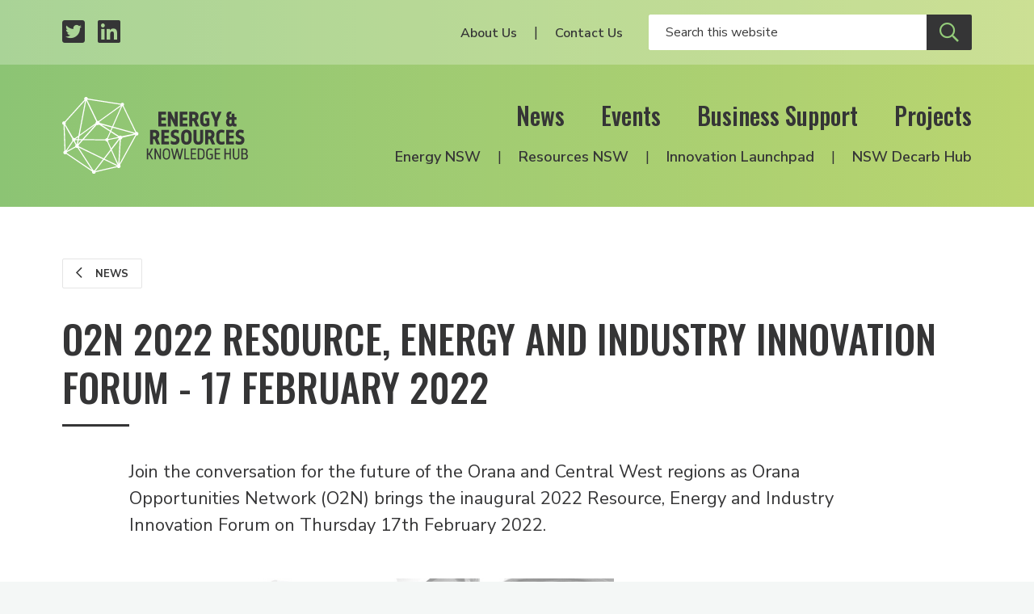

--- FILE ---
content_type: text/html; charset=UTF-8
request_url: https://www.energyinnovation.net.au/article/o2n-2022-resource-energy-and-industry-innovation-forum-17-february-2022
body_size: 6911
content:

  
<!DOCTYPE html>
<html class="no-js" lang="en" prefix="og: http://ogp.me/ns#">
<head>
  <meta charset="utf-8" />
  <link rel="stylesheet" property="stylesheet" href="/dist/styles/main-fd6c1a3f30.css" type="text/css">
  <link href="https://fonts.googleapis.com/css?family=Nunito+Sans:300,300i,400,400i,600,600i,700,700i%7COswald:200,500" rel="stylesheet">
  <link rel="stylesheet" href="https://pro.fontawesome.com/releases/v5.8.1/css/all.css" integrity="sha384-Bx4pytHkyTDy3aJKjGkGoHPt3tvv6zlwwjc3iqN7ktaiEMLDPqLSZYts2OjKcBx1" crossorigin="anonymous">

  <link rel="icon" type="image/png" sizes="32x32" href="/dist/assets/images/favicon-32x32.png">
  <link rel="apple-touch-icon" sizes="180x180" href="apple-icon-180x180.png">
  <link rel="icon" type="image/png" sizes="192x192" href="/dist/assets/images/android-icon-192x192.png">

    
    <meta name="viewport" content="width=device-width, initial-scale=1">

  <script>document.querySelector('html').classList.remove('no-js');</script>

    <title>O2N 2022 Resource, Energy and… | Energy &amp; Resources Knowledge Hub</title><meta name="generator" content="SEOmatic">
<meta name="description" content="Join the conversation for the future of the Orana and Central West regions as Orana Opportunities Network (O2N) brings the inaugural 2022 Resource, Energy…">
<meta name="referrer" content="no-referrer-when-downgrade">
<meta name="robots" content="all">
<meta content="en_EN" property="og:locale">
<meta content="Energy &amp; Resources Knowledge Hub" property="og:site_name">
<meta content="article" property="og:type">
<meta content="https://www.energyinnovation.net.au/article/o2n-2022-resource-energy-and-industry-innovation-forum-17-february-2022" property="og:url">
<meta content="O2N 2022 Resource, Energy and Industry Innovation Forum - 17 February…" property="og:title">
<meta content="Join the conversation for the future of the Orana and Central West regions as Orana Opportunities Network (O2N) brings the inaugural 2022 Resource, Energy and Industry Innovation Forum on Thursday 17th February 2022." property="og:description">
<meta content="https://www.energyinnovation.net.au/uploads/images/_1200x630_crop_center-center_82_none/O2N-image.png?mtime=1643070076" property="og:image">
<meta content="1200" property="og:image:width">
<meta content="630" property="og:image:height">
<meta content="https://www.linkedin.com/company/nsw-energy-&amp;-resources-knowledge-hub" property="og:see_also">
<meta content="https://twitter.com/hub_energy" property="og:see_also">
<meta name="twitter:card" content="summary_large_image">
<meta name="twitter:site" content="@hub_energy">
<meta name="twitter:creator" content="@hub_energy">
<meta name="twitter:title" content="O2N 2022 Resource, Energy and Industry Innovation Forum - 17 February…">
<meta name="twitter:description" content="Join the conversation for the future of the Orana and Central West regions as Orana Opportunities Network (O2N) brings the inaugural 2022 Resource, Energy and Industry Innovation Forum on Thursday…">
<meta name="twitter:image" content="https://www.energyinnovation.net.au/uploads/images/_800x418_crop_center-center_82_none/O2N-image.png?mtime=1643070076">
<meta name="twitter:image:width" content="800">
<meta name="twitter:image:height" content="418">
<link href="https://www.energyinnovation.net.au/article/o2n-2022-resource-energy-and-industry-innovation-forum-17-february-2022" rel="canonical">
<link href="https://www.energyinnovation.net.au/" rel="home">
<script>window.dataLayer = window.dataLayer || [];
function gtag(){dataLayer.push(arguments)};
gtag('js', new Date());
gtag('config', 'G-3Y9457GM07', {'send_page_view': true,'anonymize_ip': true,'link_attribution': true,'allow_display_features': true});</script></head>

<body><script async src="https://www.googletagmanager.com/gtag/js?id=G-3Y9457GM07"></script>

<header id="siteHeader" class="c-header">
  <div class="c-header__secondary">
    <div class="c-header__container c-header__container--secondary o-inner-wrapper">
      <ul class="c-header__page-list c-header__social">
        <li class="c-header__list-item">
          <a class="c-header__social-link" href="https://twitter.com/hub_energy" target="_blank" aria-label="Twitter profile">
            <span class="fab fa-twitter-square"></span>
          </a>
        </li>
        <li class="c-header__list-item">
          <a class="c-header__social-link" href="https://www.linkedin.com/company/nsw-energy-&-resources-knowledge-hub/" target="_blank" aria-label="LinkedIn profile">
            <span class="fab fa-linkedin"></span>
          </a>
        </li>
      </ul>
      <div class="c-header__social-search">
                  <nav class="c-header__utility-nav">
            <ul class="c-header__page-list">
                              <li class="c-header__list-item">
                  <a class="c-header__utility-nav-link" href="https://www.energyinnovation.net.au/about-us">About Us</a>
                </li>
                              <li class="c-header__list-item">
                  <a class="c-header__utility-nav-link" href="https://www.energyinnovation.net.au/contact">Contact Us</a>
                </li>
                          </ul>
          </nav>
                <form class="c-header__search" action="/search" autocomplete="off">
                    <input class="c-header__search-input" type="text" name="q" placeholder="Search this website" aria-label="Enter your search keywords">
          <button class="c-header__search-button c-btn c-btn--secondary" type="submit" aria-label="Submit site search">
            <span class="c-header__search-icon far fa-search"></span>
          </button>
        </form>
      </div>
    </div>
  </div>

  <div class="c-header__primary">
    <div class="c-header__container c-header__container--primary o-inner-wrapper">
      <div class="c-header__logo-toggle">
        <a href="/" class="c-header__logo" aria-label="Logo link to home">
          <img class="c-header__logo-img" src="/dist/assets/images/erkh-logo-white-mark.svg" width="160" alt="Energy and Resources Knowledge Hub">
        </a>
        <div class="c-header__toggle">
          <button class="c-nav-toggle c-btn c-btn--secondary c-show-hide js-toggle-element" data-primary-target="#siteHeader" data-primary-class="c-header--nav-open" data-second-target="html" data-second-class="u-lock-scroll" type="button">
            <span class="c-show-hide__default">Menu</span>
            <span class="c-show-hide__alternative">Close</span>
          </button>
        </div>
      </div>
      <div class="c-header__nav-wrapper">
        <nav class="c-header__primary-nav">
                      <ul class="c-header__page-list">
                              <li class="c-header__list-item">
                  <a class="c-header__primary-nav-link" href="https://www.energyinnovation.net.au/news">News</a>
                </li>
                              <li class="c-header__list-item">
                  <a class="c-header__primary-nav-link" href="https://www.energyinnovation.net.au/events">Events</a>
                </li>
                              <li class="c-header__list-item">
                  <a class="c-header__primary-nav-link" href="https://www.energyinnovation.net.au/business-support">Business Support</a>
                </li>
                              <li class="c-header__list-item">
                  <a class="c-header__primary-nav-link" href="https://www.energyinnovation.net.au/projects">Projects</a>
                </li>
                          </ul>
                  </nav>
        <nav class="c-header__secondary-nav">
                      <ul class="c-header__page-list">
                              <li class="c-header__list-item">
                  <a class="c-header__secondary-nav-link" href="https://www.energyinnovation.net.au/energy-nsw">Energy NSW</a>
                </li>
                              <li class="c-header__list-item">
                  <a class="c-header__secondary-nav-link" href="https://www.energyinnovation.net.au/resources-nsw">Resources NSW</a>
                </li>
                              <li class="c-header__list-item">
                  <a class="c-header__secondary-nav-link" href="https://www.energyinnovation.net.au/project/innovation-launchpad">Innovation Launchpad</a>
                </li>
                              <li class="c-header__list-item">
                  <a class="c-header__secondary-nav-link" href="https://www.energyinnovation.net.au/nsw-decarbonisation-innovation-hub">NSW Decarb Hub</a>
                </li>
                          </ul>
                  </nav>
      </div>
    </div>
  </div>
</header>
<div class="c-site-wrapper">
    
    <main class="c-page-body">
      <div class="c-banner">
      <div class="c-banner__bg"></div>
  
  </div>        
<section class="c-intro c-intro--spacing">
    <div class="o-inner-wrapper">
                
      <div class="c-back">
                        
      <a class="c-btn c-btn--tertiary c-btn--smaller" href="/news">
        <span class="c-btn__icon far fa-chevron-left"></span>
        News
      </a>
      </div>

    <div class="c-intro__heading-utility">
              <h1 class="c-intro__heading">O2N 2022 Resource, Energy and Industry Innovation Forum - 17 February 2022</h1>
                </div>

    
    </div>
  </section>
      <div class="o-inner-wrapper o-inner-wrapper--narrower">
        <div class="c-content c-content--reduced-padding">
          <div class="c-page-abstract">
      <p>Join the conversation for the future of the Orana and Central West regions as Orana Opportunities Network (O2N) brings the inaugural 2022 Resource, Energy and Industry Innovation Forum on Thursday 17th February 2022.</p>
  </div>            
  
  <div class="c-content-blocks">
          <div class="c-content-block">
        

    
                        
  <figure class="c-image c-image--full-width">
    
      <span class="c-image__wrapper">
        <img alt="O2 N image"
                  class="c-image__img"
        
        src="          /imager/images/74509/O2N-image_b2b0ab0c8db065cc7cdf1de629528cd5.jpeg"
        >
              </span>
          </a>
        <figcaption class="c-image__caption"></figcaption>
  </figure>
      </div>
          <div class="c-content-block">
        <div class="c-copy">
  <p>The inaugural <a href="https://info.o2n.org.au/resources-energy-and-industry-innovation-forum-2022?utm_campaign=Weekly%20Newsletters&amp;utm_medium=email&amp;_hsmi=201265912&amp;_hsenc=p2ANqtz-_UEoW9GLM091WBht9ehReYqYGy2WQFW47YI09yX_RQaoQQ6Q7unMgTNz9Cx5FCJZFhe21sKBDRdAY1PAkN06kjA-OLKMSubPkJSQppfbLNmQNqWPA&amp;utm_content=201265912&amp;utm_source=hs_email" target="_blank" rel="noreferrer noopener">O2N<strong> </strong>2022 Resources, Energy, and Industry Innovation Forum</a> brings together key industry leaders, regional stakeholders, and investors to discuss the future of resources, mining technologies, renewable energy innovation, world-class industry practice, and future skills and opportunities for the Orana and Central West regions of NSW.</p><h3><strong>A ticket to this first-of-its-kind event includes:</strong></h3><ul><li>Exclusive insight into future innovation and opportunities in the mining, critical minerals and renewables/hydrogen technology sectors</li><li>Access to 150 Industry Leaders, 20 Keynote Speakers and 3 Major Universities <br /></li><li>Networking opportunities with 200+ peers</li></ul><p>Be part of the conversation, with over 25 Guest Speakers and Industry Leaders from across the country. <a href="https://protect-au.mimecast.com/s/7DIFCk81g3T3ZRY7uzlTxL?domain=news.rdaorana.org.au" target="_blank" rel="noreferrer noopener">Secure</a> your ticket today! <br /></p><h3><strong>Forum Details: </strong><br /></h3><p><strong>Date: </strong>Thursday 17th, February 2022</p><p><strong>Time: </strong>9:00am to 5:30pm (AEST) <br /></p><p><strong>Location: </strong>Virtual </p><p><strong>Cost: </strong>$65.00 (excl GST)<strong><br /></strong></p><h3><strong>Agenda: <br /></strong></h3><p><strong>Session 1: </strong>Opportunity to Prosper</p><p><strong>Session 2: </strong>Opportunity for a Net Zero Future<strong> <br /></strong></p><p><strong>Session 3: </strong>Opportunity for Collaboration - Resources and New Energy Technologies <strong><br /></strong></p><p><strong>Session 4: </strong>Opportunity for Innovation and Education through Research</p><p><strong>Session 5: </strong>Opportunity for Skills and Education<br /></p><p>For a full list of the Speakers for each session, click <a href="https://info.o2n.org.au/o2n-forum-speakers?hsCtaTracking=02301417-162c-4038-875b-5608ce08e8b2%7C4d7a2ed1-9fe3-4a3e-984b-bdd105f03769" target="_blank" rel="noreferrer noopener">HERE</a>.<br /></p><p>O2N is proud to announce that O2N's Founding Partner, The University of Newcastle will host the <strong>Opportunity for Innovation and Education through Research </strong>session. The session will explore how UON connects education and research with industry in the Orana and Central West region. The keynote speakers will also reveal the Resources Roadmap, including an overview of current and planned Doctoral Training Centre programs solving industry challenges. <em><br /></em></p><p><em>The event is proudly</em> <em>supported by the NSW Energy and Resources Knowledge Hub</em>. <br /></p>
</div>      </div>
      </div>
        </div>
      </div>
    </main>

  
        
                                                      
    
  <section class="c-section c-section--support">
    <div class="c-section__background-motif"></div>
    <div class="c-section__content o-inner-wrapper">
      <div class="c-support__container">
        <div class="c-support__partners">
          <h5 class="c-support__title">Resources Industry Partners</h5>
          <ul class="o-grid o-grid--medium--gutter u-align-center c-partner-logos">
                          <li class="o-grid__cell o-grid__cell--medium-gutter o-grid__cell--33 o-grid__cell--25-at-small o-grid__cell--20-at-medium o-grid__cell--auto-at-large">
                <div class="c-partner-logo ">
      <a href="https://www.newcastle.edu.au/research/centre/nier" class="c-partner-logo__link" target="_blank">
  
      <img class="c-partner-logo__img" src="/uploads/images/NIER-Restricted-lockup-Colour_white-bg-1.jpg" alt="NIER" title="NIER">
  
      </a>
  </div>              </li>
                          <li class="o-grid__cell o-grid__cell--medium-gutter o-grid__cell--33 o-grid__cell--25-at-small o-grid__cell--20-at-medium o-grid__cell--auto-at-large">
                <div class="c-partner-logo ">
      <a href="http://i3net.com.au/" class="c-partner-logo__link" target="_blank">
  
      <img class="c-partner-logo__img" src="/uploads/images/Logos%20Business/i3net_Logo_100px.jpg" alt="i3net" title="i3net">
  
      </a>
  </div>              </li>
                          <li class="o-grid__cell o-grid__cell--medium-gutter o-grid__cell--33 o-grid__cell--25-at-small o-grid__cell--20-at-medium o-grid__cell--auto-at-large">
                <div class="c-partner-logo ">
      <a href="http://www.austmine.com.au/" class="c-partner-logo__link" target="_blank">
  
      <img class="c-partner-logo__img" src="/uploads/images/Logos%20Government/austmine-24.png" alt="Austmine" title="Austmine">
  
      </a>
  </div>              </li>
                          <li class="o-grid__cell o-grid__cell--medium-gutter o-grid__cell--33 o-grid__cell--25-at-small o-grid__cell--20-at-medium o-grid__cell--auto-at-large">
                <div class="c-partner-logo ">
      <a href="https://www.austrade.gov.au/" class="c-partner-logo__link" target="_blank">
  
      <img class="c-partner-logo__img" src="/uploads/images/Logos%20Government/austrade-2024.png" alt="Austrade" title="Austrade">
  
      </a>
  </div>              </li>
                          <li class="o-grid__cell o-grid__cell--medium-gutter o-grid__cell--33 o-grid__cell--25-at-small o-grid__cell--20-at-medium o-grid__cell--auto-at-large">
                <div class="c-partner-logo ">
      <a href="https://www.businesshunter.com/" class="c-partner-logo__link" target="_blank">
  
      <img class="c-partner-logo__img" src="/uploads/images/Logos%20Business/business-hunter-bonw.png" alt="Business Hunter" title="Business Hunter">
  
      </a>
  </div>              </li>
                          <li class="o-grid__cell o-grid__cell--medium-gutter o-grid__cell--33 o-grid__cell--25-at-small o-grid__cell--20-at-medium o-grid__cell--auto-at-large">
                <div class="c-partner-logo ">
      <a href="https://hunternet.com.au/" class="c-partner-logo__link" target="_blank">
  
      <img class="c-partner-logo__img" src="/uploads/images/Logos%20Business/Hunternet.jpg" alt="Hunternet" title="Hunternet">
  
      </a>
  </div>              </li>
                          <li class="o-grid__cell o-grid__cell--medium-gutter o-grid__cell--33 o-grid__cell--25-at-small o-grid__cell--20-at-medium o-grid__cell--auto-at-large">
                <div class="c-partner-logo ">
      <a href="https://www.exportfinance.gov.au/" class="c-partner-logo__link" target="_blank">
  
      <img class="c-partner-logo__img" src="/uploads/images/Logos%20Government/EFIC_Crest_Logo_CMYK.png" alt="Export Finance Australia" title="Export Finance Australia">
  
      </a>
  </div>              </li>
                          <li class="o-grid__cell o-grid__cell--medium-gutter o-grid__cell--33 o-grid__cell--25-at-small o-grid__cell--20-at-medium o-grid__cell--auto-at-large">
                <div class="c-partner-logo ">
      <a href="https://www.rdaorana.org.au/" class="c-partner-logo__link" target="_blank">
  
      <img class="c-partner-logo__img" src="/uploads/images/Logos%20Government/RDA-Orana-logo.png" alt="RDA Orana" title="RDA Orana">
  
      </a>
  </div>              </li>
                          <li class="o-grid__cell o-grid__cell--medium-gutter o-grid__cell--33 o-grid__cell--25-at-small o-grid__cell--20-at-medium o-grid__cell--auto-at-large">
                <div class="c-partner-logo ">
      <a href="https://www.hunterjo.com.au/" class="c-partner-logo__link" target="_blank">
  
      <img class="c-partner-logo__img" src="/uploads/images/Logos%20Government/HUNTER_JO_LOGO.jpeg" alt="Hunter Joint Organisation" title="Hunter Joint Organisation">
  
      </a>
  </div>              </li>
                          <li class="o-grid__cell o-grid__cell--medium-gutter o-grid__cell--33 o-grid__cell--25-at-small o-grid__cell--20-at-medium o-grid__cell--auto-at-large">
                <div class="c-partner-logo ">
      <a href="https://www.aigroup.com.au/" class="c-partner-logo__link" target="_blank">
  
      <img class="c-partner-logo__img" src="/uploads/images/Logos%20Government/Ai-Group-logo.jpeg" alt="Ai Group" title="Ai Group">
  
      </a>
  </div>              </li>
                          <li class="o-grid__cell o-grid__cell--medium-gutter o-grid__cell--33 o-grid__cell--25-at-small o-grid__cell--20-at-medium o-grid__cell--auto-at-large">
                <div class="c-partner-logo ">
      <a href="https://www.nsw.gov.au/regional-nsw" class="c-partner-logo__link" target="_blank">
  
      <img class="c-partner-logo__img" src="/uploads/images/Logos%20Government/regional-nsw.png" alt="Regional NSW" title="Regional NSW">
  
      </a>
  </div>              </li>
                          <li class="o-grid__cell o-grid__cell--medium-gutter o-grid__cell--33 o-grid__cell--25-at-small o-grid__cell--20-at-medium o-grid__cell--auto-at-large">
                <div class="c-partner-logo ">
      <a href="https://narrabriindustrial.com.au/welcome/" class="c-partner-logo__link" target="_blank">
  
      <img class="c-partner-logo__img" src="/uploads/images/Logos%20Business/Narrabri-Industrial-Network-Logo.png" alt="Narrabri Industrial Network" title="Narrabri Industrial Network">
  
      </a>
  </div>              </li>
                          <li class="o-grid__cell o-grid__cell--medium-gutter o-grid__cell--33 o-grid__cell--25-at-small o-grid__cell--20-at-medium o-grid__cell--auto-at-large">
                <div class="c-partner-logo ">
      <a href="https://circularaustralia.com.au/" class="c-partner-logo__link" target="_blank">
  
      <img class="c-partner-logo__img" src="/uploads/images/Logos%20Government/Circular-Australia_24.png" alt="Circular Australia" title="Circular Australia">
  
      </a>
  </div>              </li>
                          <li class="o-grid__cell o-grid__cell--medium-gutter o-grid__cell--33 o-grid__cell--25-at-small o-grid__cell--20-at-medium o-grid__cell--auto-at-large">
                <div class="c-partner-logo ">
      <a href="https://rdahunter.org.au/" class="c-partner-logo__link" target="_blank">
  
      <img class="c-partner-logo__img" src="/uploads/images/RDA-Hunter.png" alt="RDA Hunter" title="RDA Hunter">
  
      </a>
  </div>              </li>
                          <li class="o-grid__cell o-grid__cell--medium-gutter o-grid__cell--33 o-grid__cell--25-at-small o-grid__cell--20-at-medium o-grid__cell--auto-at-large">
                <div class="c-partner-logo ">
      <a href="https://www.circularpv.com.au/" class="c-partner-logo__link" target="_blank">
  
      <img class="c-partner-logo__img" src="/uploads/images/Logos%20Government/circular-pv-alliance.png" alt="Circular PV Alliance" title="Circular PV Alliance">
  
      </a>
  </div>              </li>
                      </ul>
        </div>
      </div>
    </div>
  </section>
  <section class="c-section c-section--subscribe">
  <div class="c-section__content o-inner-wrapper o-inner-wrapper--overflow-hidden">
    <div class="o-grid o-grid--wide-gutter u-align-center">
      <div class="o-grid__cell o-grid__cell--50-at-medium o-grid__cell--wide-gutter o-grid--no-mb-at-medium">
        <h2 class="c-section__heading">Subscribe</h2>
                  <p class="c-subscription__headline">Events, grants, news, resources and project announcements. Stay informed via our newsletters.</p>
              </div>
      <div class="o-grid__cell o-grid__cell--50-at-medium o-grid__cell--wide-gutter o-grid--no-mb-at-medium">
        <form class="newsletter-form js-subscribe" method="POST">
  <input type="hidden" name="CRAFT_CSRF_TOKEN" value="ESdZ3athn-Q8gySpPKYHd9FKltVebztigDGOGo_bRNJVrCIa5o-C1iNwI7z-Ks2DUM8T7m6VSRu6C_vgJ1xzDNcD-nfM7CqbMv1wfYzj1bU=">
  <input type="hidden" name="action" value="mailchimp-subscribe/list/subscribe">

  <div class="o-grid o-grid--small-gutter">
    <div class="o-grid__cell o-grid__cell--small-gutter o-grid__cell--50-at-medium">
      <div class="field-line">
        <input placeholder="First Name" class="c-form-control c-form-control--white-border" type="text" name="mcvars[FNAME]" id="mcvars[FNAME]" value="" required aria-label="Your first name" />
      </div>
    </div>

    <div class="o-grid__cell o-grid__cell--small-gutter o-grid__cell--50-at-medium">
      <div class="field-line">
        <input placeholder="Last Name" class="c-form-control c-form-control--white-border" type="text" name="mcvars[LNAME]" id="mcvars[LNAME]" value="" aria-label="Your last Name" />
      </div>
    </div>

        
          <div class="o-grid__cell o-grid__cell--small-gutter o-grid__cell--50-at-medium">
          <div class="field-line">
        <input placeholder="Email" class="c-form-control c-form-control--white-border" type="text" name="email" id="email" value="" required aria-label="Your email address" />
      </div>
    </div>

    
                  <div class="o-grid__cell o-grid__cell--small-gutter o-grid__cell--50-at-medium">
          
          
          
                      <div class="c-field-select c-field-select--white">
              <div class="c-field-select__wrapper">
                <select class="c-field-select__input" name="mcvars[interests][]" id="mcvars[interests][]" aria-label="Select your interests">
                  <option disabled selected>Interested In</option>
                                      <option value="45dd149f52">All</option>
                                      <option value="330625ced7">Energy NSW</option>
                                      <option value="0fd9b14f3c">Resources NSW</option>
                                  </select>
              </div>
            </div>
                  </div>
          
    <div class="o-grid__cell o-grid__cell--small-gutter o-grid__cell--100-at-medium">
      <input class="c-btn c-btn--secondary" type="submit" name="Subscribe" value="Subscribe"/>
    </div>
  </div>

  <div class="c-form-message js-response">
      </div>
</form>      </div>
    </div>
  </div>
  <img class="c-section__motif" src="/dist/assets/images/motif.svg" width="1218" alt="Decorative brand motif" aria-hidden="true">
</section>  <footer class="c-footer">
  <div class="o-inner-wrapper o-inner-wrapper--overflow-hidden">
    <div class="o-grid o-grid--wide-gutter">
      <div class="o-grid__cell o-grid__cell--50-at-medium o-grid__cell--wide-gutter">
        <div>
                      <div class="c-footer__about"><p>The NSW Energy and Resources Knowledge Hub was established by the NSW Government, and is hosted by the Newcastle Institute for Energy and Resources at the University of Newcastle.</p></div>
          
          <h6 class="c-footer__partners-title">Supported <span class="c-footer__partners-title-light">by</span></h6>
          <div class="c-footer__partners">
                          <div class="c-partner-logo c-partner-logo--primary">
      <a href="https://www.newcastle.edu.au/research-and-innovation/centre/nier" class="c-partner-logo__link" target="_blank">
  
      <img class="c-partner-logo__img" src="/uploads/images/UON-NIER-Primary-Logo-lockup-2024_WHT-REV-1.png" alt="The University of Newcastle in partnership with NIER" title="The University of Newcastle in partnership with NIER">
  
      </a>
  </div>                      </div>
        </div>
      </div>

      <div class="o-grid__cell o-grid__cell--50-at-medium o-grid__cell--wide-gutter">
        <div class="c-footer__navigation-lists">
          <div class="o-grid">
            <div class="o-grid__cell o-grid__cell--50-at-medium">
                              <nav class="c-footer__primary">
                  <ul class="c-footer__page-list o-list-bare">
                                          <li class="c-footer__list-item">
                        <a class="c-footer__link" href="https://www.energyinnovation.net.au/news">News</a>
                      </li>
                                          <li class="c-footer__list-item">
                        <a class="c-footer__link" href="https://www.energyinnovation.net.au/events">Events</a>
                      </li>
                                          <li class="c-footer__list-item">
                        <a class="c-footer__link" href="https://www.energyinnovation.net.au/business-support">Business Support</a>
                      </li>
                                          <li class="c-footer__list-item">
                        <a class="c-footer__link" href="https://www.energyinnovation.net.au/projects">Projects</a>
                      </li>
                                          <li class="c-footer__list-item">
                        <a class="c-footer__link" href="https://www.energyinnovation.net.au/about-us">About Us</a>
                      </li>
                                          <li class="c-footer__list-item">
                        <a class="c-footer__link" href="https://www.energyinnovation.net.au/contact">Contact Us</a>
                      </li>
                                      </ul>
                </nav>
                          </div>

            <div class="o-grid__cell o-grid__cell--50-at-medium">
                              <nav class="c-footer__secondary">
                  <ul class="c-footer__page-list o-list-bare">
                                          <li class="c-footer__list-item">
                        <a class="c-footer__link" href="https://www.energyinnovation.net.au/energy-nsw">Energy NSW</a>
                      </li>
                                          <li class="c-footer__list-item">
                        <a class="c-footer__link" href="https://www.energyinnovation.net.au/resources-nsw">Resources NSW</a>
                      </li>
                                          <li class="c-footer__list-item">
                        <a class="c-footer__link" href="https://www.energyinnovation.net.au/project/innovation-launchpad">Innovation Launchpad</a>
                      </li>
                                          <li class="c-footer__list-item">
                        <a class="c-footer__link" href="https://www.energyinnovation.net.au/nsw-decarbonisation-innovation-hub">NSW Decarb Hub</a>
                      </li>
                                      </ul>
                </nav>
                          </div>
          </div>
        </div>
      </div>
    </div>
  </div>

  <div class="c-footer__strip">
    <div class="c-footer__strip-container o-inner-wrapper">
      <nav class="c-footer__tertiary">
        <div class="c-footer__copyright">© Energy & Resources Knowledge Hub</div>
        <ul class="c-footer__page-list o-list-bare">
          <li class="c-footer__list-item">
            <a class="c-footer__link" href="/terms">Terms</a>
          </li>
          <li class="c-footer__list-item">
            <a class="c-footer__link" href="/privacy">Privacy</a>
          </li>
        </ul>
      </nav>

      <ul class="c-footer__page-list c-footer__social">
        <li class="c-footer__list-item">
          <a class="c-footer__social-link" href="https://twitter.com/hub_energy" target="_blank" aria-label="Twitter profile">
            <span class="fab fa-twitter-square"></span>
          </a>
        </li>
        <li class="c-footer__list-item">
          <a class="c-footer__social-link" href="https://www.linkedin.com/company/nsw-energy-&-resources-knowledge-hub/" target="_blank" aria-label="LinkedIn profile">
            <span class="fab fa-linkedin"></span>
          </a>
        </li>
      </ul>
    </div>
  </div>
</footer></div>

  <script src="/dist/scripts/app-29e6a6d26f.bundle.js" async></script>
<script type="application/ld+json">{"@context":"http://schema.org","@graph":[{"@type":"NewsArticle","author":{"@id":"http://www.energyinnovation.net.au#identity"},"copyrightHolder":{"@id":"http://www.energyinnovation.net.au#identity"},"copyrightYear":"2022-01-25T11:15:00+11:00","creator":{"@id":"http://www.energyinnovation.net.au#creator"},"dateModified":"2022-01-25T12:52:54+11:00","datePublished":"2022-01-25T11:15:00+11:00","description":"Join the conversation for the future of the Orana and Central West regions as Orana Opportunities Network (O2N) brings the inaugural 2022 Resource, Energy and Industry Innovation Forum on Thursday 17th February 2022.","headline":"O2N 2022 Resource, Energy and Industry Innovation Forum - 17 February 2022","image":{"@type":"ImageObject","url":"https://www.energyinnovation.net.au/uploads/images/_1200x630_crop_center-center_82_none/O2N-image.png?mtime=1643070076"},"inLanguage":"en","mainEntityOfPage":"https://www.energyinnovation.net.au/article/o2n-2022-resource-energy-and-industry-innovation-forum-17-february-2022","name":"O2N 2022 Resource, Energy and Industry Innovation Forum - 17 February 2022","potentialAction":{"@type":"SearchAction","query-input":"required name=q","target":"{q}"},"publisher":{"@id":"http://www.energyinnovation.net.au#creator"},"url":"https://www.energyinnovation.net.au/article/o2n-2022-resource-energy-and-industry-innovation-forum-17-february-2022"},{"@id":"http://www.energyinnovation.net.au#identity","@type":"GovernmentOrganization","image":{"@type":"ImageObject","height":"719","url":"https://www.energyinnovation.net.au/uploads/images/Eng_Res_Logo_BLK-FINAL_Web.png","width":"469"},"logo":{"@type":"ImageObject","height":"60","url":"https://www.energyinnovation.net.au/uploads/images/_600x60_fit_center-center_82_none/Eng_Res_Logo_BLK-FINAL_Web.png?mtime=1557363769","width":"39"},"name":"Energy & Resources Knowledge Hub","sameAs":["https://twitter.com/hub_energy","https://www.linkedin.com/company/nsw-energy-&-resources-knowledge-hub"],"url":"http://www.energyinnovation.net.au"},{"@id":"https://tvou.com.au#creator","@type":"ProfessionalService","address":{"@type":"PostalAddress","addressCountry":"Australia","addressLocality":"Newcastle West","addressRegion":"NSW","postalCode":"2302","streetAddress":"559 Hunter Street"},"contactPoint":[{"@type":"ContactPoint","contactType":"sales","telephone":"+61-458-467-873"}],"description":"We started out as an advertising and technology agency. With our focus on customer experience we find ourselves increasingly consulting in corporate innovation.","email":"villagers@tvou.com.au","image":{"@type":"ImageObject","height":"190","url":"https://www.energyinnovation.net.au/uploads/images/tvou-logo.png","width":"187"},"logo":{"@type":"ImageObject","height":"60","url":"https://www.energyinnovation.net.au/uploads/images/_600x60_fit_center-center_82_none/tvou-logo.png?mtime=1557363803","width":"59"},"name":"The Village of Useful","priceRange":"$","telephone":"+61-458-467-873","url":"https://tvou.com.au"},{"@type":"BreadcrumbList","description":"Breadcrumbs list","itemListElement":[{"@type":"ListItem","item":"https://www.energyinnovation.net.au/","name":"Home","position":1},{"@type":"ListItem","item":"https://www.energyinnovation.net.au/article/o2n-2022-resource-energy-and-industry-innovation-forum-17-february-2022","name":"O2N 2022 Resource, Energy and Industry Innovation Forum - 17 February 2022","position":2}],"name":"Breadcrumbs"}]}</script></body>
</html>
